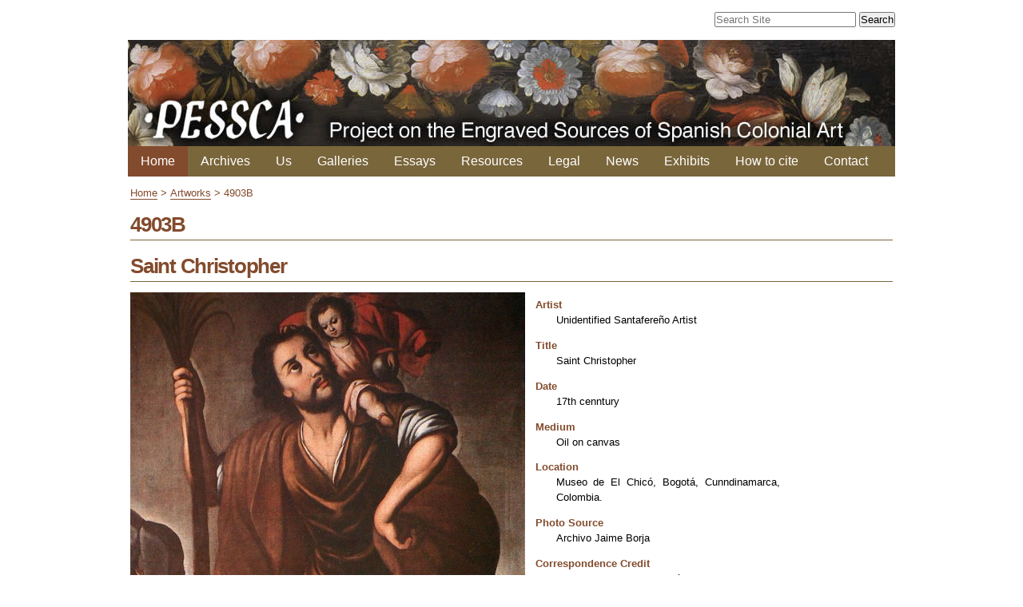

--- FILE ---
content_type: text/html;charset=utf-8
request_url: https://colonialart.org/artworks/4903b-1
body_size: 2939
content:
<!DOCTYPE html PUBLIC "-//W3C//DTD XHTML 1.0 Transitional//EN" "http://www.w3.org/TR/xhtml1/DTD/xhtml1-transitional.dtd"><html xmlns="http://www.w3.org/1999/xhtml">
<head><base href="https://colonialart.org/artworks/4903b-1/" /><meta http-equiv="Content-Type" content="text/html; charset=utf-8" /><meta content="Saint Christopher" name="description" /><link rel="stylesheet" type="text/css" media="screen" href="https://colonialart.org/portal_css/Sunburst%20Theme/reset-cachekey-7669c15ccf164ce550847ee0455b23e7.css" /><link rel="stylesheet" type="text/css" href="https://colonialart.org/portal_css/Sunburst%20Theme/base-cachekey-ed197b570635a473824e2426146006a1.css" /><link rel="stylesheet" type="text/css" media="screen" href="https://colonialart.org/portal_css/Sunburst%20Theme/resourceplone.app.jquerytools.overlays-cachekey-785b9e1cc1c19735d1e80e798c227b93.css" /><style type="text/css" media="screen">@import url(https://colonialart.org/portal_css/Sunburst%20Theme/resourceplone.formwidget.autocompletejquery.autocomplete-cachekey-b0c94fb7615c05a411f596ea9e3249b1.css);</style><link rel="stylesheet" type="text/css" href="https://colonialart.org/portal_css/Sunburst%20Theme/themediazotheme.colonialartstaticmain-cachekey-1ea07db3a38617664fc10fb3075f8d6d.css" /><link rel="canonical" href="https://colonialart.org/artworks/4903b-1" /><link rel="apple-touch-icon" href="https://colonialart.org/touch_icon.png" /><link rel="search" href="https://colonialart.org/@@search" title="Search this site" /><meta name="viewport" content="width=device-width, initial-scale=0.6666, maximum-scale=1.0, minimum-scale=0.6666" /><meta name="generator" content="Plone - http://plone.org" />
    <title>4903B — Colonial Art</title>
    <link rel="shortcut icon" type="image/x-icon" href="/++theme++updated-mobile/static/favicon.ico" />
    <link rel="stylesheet" type="text/css" media="screen" href="/++theme++updated-mobile/static/main.css?v=11" />
</head>
<body class="template-artwork_view portaltype-artwork site-colonialart section-artworks subsection-4903b-1 icons-on userrole-anonymous"><p class="hiddenStructure">
  <a accesskey="2" href="https://colonialart.org/artworks/4903b-1#content">Skip to content.</a> |

  <a accesskey="6" href="https://colonialart.org/artworks/4903b-1#portal-globalnav">Skip to navigation</a>
</p><p class="hiddenStructure">Personal tools</p><div id="visual-portal-wrapper">

   <div id="portal-top">
        <div id="portal-searchbox">

    <form id="searchGadget_form" action="https://colonialart.org/@@search">

        <div class="LSBox">
        <label class="hiddenStructure" for="searchGadget">Search Site</label>

        <input name="SearchableText" type="text" size="18" title="Search Site" placeholder="Search Site" accesskey="4" class="searchField" id="searchGadget" />

        <input class="searchButton" type="submit" value="Search" />

        

        <div class="LSResult" id="LSResult"><div class="LSShadow" id="LSShadow"></div></div>
        </div>
    </form>

    <div id="portal-advanced-search" class="hiddenStructure">
        <a href="https://colonialart.org/@@search" accesskey="5">
            Advanced Search…
        </a>
    </div>

</div>
        <div id="banner">
            <a title="Project on the Engraved Sources of Colonial Art" href="https://colonialart.org">
            <img src="/++theme++updated-mobile/static/transparent.gif" title="Project on the Engraved Sources of Colonial Art" /></a>
        </div>
    </div>
    <p class="hiddenStructure">Navigation</p>
    <div class="gl-mobile-menu"><header class="header"><input class="menu-btn" type="checkbox" id="menu-btn" />
    <div class="menu-btn-wrapper"><label class="menu-icon" for="menu-btn">
        <span class="navicon"></span>
    </label></div>
    <ul class="menu">
                <li class="selected"><a href="https://colonialart.org">
                    Home
            </a></li><li class="plain"><a href="https://colonialart.org/archives">
                    Archives
            </a></li><li class="plain"><a href="https://colonialart.org/us">
                    Us
            </a></li><li class="plain"><a href="https://colonialart.org/galleries">
                    Galleries
            </a></li><li class="plain"><a href="https://colonialart.org/essays">
                    Essays
            </a></li><li class="plain"><a href="https://colonialart.org/resources">
                    Resources
            </a></li><li class="plain"><a href="https://colonialart.org/legal">
                    Legal
            </a></li><li class="plain"><a href="https://colonialart.org/news">
                    News
            </a></li><li class="plain"><a href="https://colonialart.org/exhibits">
                    Exhibits
            </a></li><li class="plain"><a href="https://colonialart.org/citations">
                    How to cite
            </a></li><li class="plain"><a href="https://colonialart.org/contact">
                    Contact
            </a></li>
          </ul>
    </header></div>
    <div id="portal-globalnav"></div>
    <div id="portal-column-content">

            <div id="viewlet-above-content"><div id="portal-breadcrumbs">

    <span id="breadcrumbs-home">
        <a href="https://colonialart.org">Home</a>
        <span class="breadcrumbSeparator">
	    &gt;
        </span>
    </span>
    <span id="breadcrumbs-1" dir="ltr">
        
            <a href="https://colonialart.org/artworks">Artworks</a>
            <span class="breadcrumbSeparator">
		&gt;
            </span>
            
         
    </span>
    <span id="breadcrumbs-2" dir="ltr">
        
            
            
            <span id="breadcrumbs-current">4903B</span>
         
    </span>

</div>
</div>

            
                <div class="">

                    

                    

    <dl class="portalMessage info" id="kssPortalMessage" style="display:none">
        <dt>Info</dt>
        <dd></dd>
    </dl>



                    
                        <div id="content">

                            

                            

                             <div id="viewlet-above-content-title"></div>
                             
                                 
                                 
            
                <h1 id="parent-fieldname-title" class="documentFirstHeading">
                    4903B
                </h1>
            
            
        
                             
                             <div id="viewlet-below-content-title">
</div>

                             
                                 
                                 
            
                <div id="parent-fieldname-description" class="documentDescription">
                   Saint Christopher
                </div>
            
            
        
                             

                             <div id="viewlet-above-content-body"></div>
                             <div id="content-core">
                                 
    

<div class="narrow">

<h1>Saint Christopher</h1>

<a title="Full size display" target="_blank" href="https://colonialart.org/artworks/4903b-1/artwork_zoom">
    <img src="https://colonialart.org/artworks/4903b-1/@@images/54812518-3ce1-46e6-b122-72484890b831.jpeg" alt="4903B" title="4903B" height="768" width="494" />
</a>

<div class="detail" style="width:306px">



<div><dl><dt>Artist</dt><dd>Unidentified Santafereño Artist</dd><dt>Title</dt><dd>Saint Christopher</dd><dt>Date</dt><dd>17th cenntury</dd><dt>Medium</dt><dd>Oil on canvas</dd><dt>Location</dt><dd>Museo de El Chicó, Bogotá, Cunndinamarca, Colombia.</dd><dt>Photo Source</dt><dd>Archivo Jaime Borja</dd><dt>Correspondence Credit</dt><dd>Gustavo Adolfo Vives Mejía</dd><dt>Item</dt><dd>4903B</dd></dl></div>

<dl>
    <dt>Correspondences</dt>
    <dd>
        <a href="https://colonialart.org/archives/locations/colombia/departamento-de-cundinamarca/ciudad-de-bogota/museo-de-el-chico#c632a-4903b">Archive: 632A/4903B</a>
    </dd>
    <dd>
        <a href="https://colonialart.org/news/novedades-de-pessca/novedades-presenters/2019/novedades-70#c632a-4903b">632A/4903B</a>
    </dd>
</dl>
</div>
<br style="clear:both" />
</div>

    

                             </div>
                             <div id="viewlet-below-content-body">



    <div class="visualClear"><!-- --></div>

    <div class="documentActions">
        

        

    </div>

</div>

                            
                        </div>
                    

                    
                </div>
            

            <div id="viewlet-below-content">





</div>
        </div>
    <div id="portal-footer-wrapper">
            
                
<div class="portletWrapper" data-portlethash="706c6f6e652e6c656674636f6c756d6e0a636f6e746578740a2f636f6c6f6e69616c6172740a666f6f746572" id="portletwrapper-706c6f6e652e6c656674636f6c756d6e0a636f6e746578740a2f636f6c6f6e69616c6172740a666f6f746572"><div class="portletStaticText portlet-static-footer"><p style="text-align: center; "><img src="https://colonialart.org/other-images/logos/pessca/@@images/6ffffc3d-29ec-4520-91a7-91b1b11c49be.png" alt="PESSCA" class="image-inline" title="PESSCA" /></p></div>

</div>




            
        </div><ul id="portal-siteactions">

    <li id="siteaction-sitemap"><a href="https://colonialart.org/sitemap" accesskey="3" title="Site Map">Site Map</a></li>
    <li id="siteaction-accessibility"><a href="https://colonialart.org/accessibility-info" accesskey="0" title="Accessibility">Accessibility</a></li>
    <li id="siteaction-contact"><a href="https://colonialart.org/contact-info" accesskey="9" title="Contact">Contact</a></li>
</ul>
</div><script async="" src="https://www.googletagmanager.com/gtag/js?id=UA-1214324-10"></script><script>
  window.dataLayer = window.dataLayer || [];
  function gtag(){dataLayer.push(arguments);}
  gtag('js', new Date());

  gtag('config', 'UA-1214324-10');
</script><script type="text/javascript" src="https://colonialart.org/portal_javascripts/Sunburst%20Theme/resourceplone.app.jquery-cachekey-0100221b5e502f6b62a6c4ed717b8224.js"></script><script type="text/javascript" src="https://colonialart.org/portal_javascripts/Sunburst%20Theme/resourceplone.formwidget.autocompletejquery.autocomplete.min-cachekey-48fd50b53b4234f71914aa09c11728df.js"></script></body>
</html>

--- FILE ---
content_type: text/css; charset=utf-8
request_url: https://colonialart.org/++theme++updated-mobile/static/main.css?v=11
body_size: 3194
content:

/* - ++theme++diazotheme.colonialart/static/main.css - */
@media screen {
/* https://colonialart.org/portal_css/++theme++diazotheme.colonialart/static/main.css?original=1 */
/* custom search */
div#LSResult {
    /* border: 1px solid red; */
    top: 71px;
    width: 98%;
    margin: 4px;
}

#LSResult fieldset.livesearchContainer {
    border: none;
}

legend#livesearchLegend {
    display: none;
}

li.LSRow {
    border-bottom: 1px solid #ccc;
    text-align: left;
}
.LSRow:hover {
    background-color: #f0e8d7;
}
li.LSRow img {
 opacity:.5;

    }

a.advancedsearchlink.advanced-search {
    font-weight: bold;
}

#LSResult [class^='contenttype-']{
    background-image:none;
}
/* end of custom search styles */
#visual-portal-wrapper {  margin: 0 auto; }
div#portal-top,.gl-mobile-menu {
    position: relative;
}
#banner {
clear: both;
overflow: hidden;
}
#banner {
    clear: both;
    height: 133px;
    overflow: hidden;
    background-image: url(pessca_banner.jpg);
    width: 960px;
}
#banner img{
height:100%;
width:100%;
}
#portal-globalnav, #portal-globalnav li a {
color: #fff;
background-color: #7A663B;
border-right: none;
}
#portal-globalnav .selected a,
.header li.selected a,
.header li.selected a:hover,
#portal-globalnav .selected a:hover,
#portal-globalnav a:hover {
background-color: #834B2D;
color: #fff !important;
}
#portal-globalnav li a {
padding: 0.5em 1.5em;
min-width: 0;
}
}
table.citem {
background-color: #fff;
}
table.active {
background-color: #fff;
box-shadow: 0 0 10px #834B2D;
}
.items a div {
float: left;
text-align: center;
padding-right: 4px;
}
.citem img {
vertical-align: middle;
}
.citem a:first-child {
margin-right: 4px;
}
.cblock {
width: 900px;
text-align: center;
}
a.browse {
height: 152px;
width: 24px;
display: block;
float: left;
cursor: pointer;
}
a.browse.left {
background: url(/++theme++diazotheme.colonialart/static/nav-left.png) no-repeat 0 50%;
float: left;
}
a.browse.right {
background: url(/++theme++diazotheme.colonialart/static/nav-right.png) no-repeat 0 50%;
float: right;
}
a.browse.disabled {
background: none;
cursor: default;
}
.site_title{
    display:none;
    }
/* */
.navi a {
width:8px;
height:8px;
float:left;
margin:3px;
background:url(/++theme++diazotheme.colonialart/static/navigator.png) 0 0 no-repeat;
display:block;
font-size:1px;
}
/* */
.navi a:hover {
background-position:0 -8px;
}
/* */
.navi a.active {
background-position:0 -16px;
}
.scrollable {
/* */
position:relative;
overflow:hidden;
width: 900px;
height: 150px;
background-color: #fff;
float: left;
}
.scrollable .items {
/* */
width:20000em;
position:absolute;
}
.items .cblock {
float:left;
width: 900px;
text-align: center;
padding: 6px 0;
}
table.citem {
display: inline-block;
padding: 6px;
margin: 0 24px 0 0;
}
table.citem:last-child {
margin: 0;
}
.items .citem tr {
vertical-align: middle;
}
table.citem td {
height: 128px;
}
.navi-wrapper {
width: 900px;
margin: 0 24px;
text-align: center;
background-color: #fff;
padding-bottom: 4px;
clear: both;
}
.navi {
width: auto;
margin: 0 auto;
display: inline-block;
}
#image_wrap {
/* */
display: block;
width: 900px;
min-height: 440px;
float: left;
padding: 15px 0;
text-align:center;
background-color: #fff;
}
.navimage {
display: block;
height: 420px;
width: 24px;
float: left;
padding: 0;
margin: 0;
}
.navimage.right {
float: right;
}
.nextimage, .previmage {
height: 420px;
width: 24px;
padding: 0;
margin: 0;
cursor: pointer;
}
.previmage {
background: url(/++theme++diazotheme.colonialart/static/nav-left.png) no-repeat 0 25%;
}
.nextimage {
background: url(/++theme++diazotheme.colonialart/static/nav-right.png) no-repeat 0 25%;
}
#image_wrap td {
padding-top: 12px;
}
.archive_list {
font-size: 150%;
}
.archive_list ul {
display: none;
cursor: pointer;
}
.archive_list ul.depth0 {
display: block;
}
.archive_list ul li {
list-style-type: none;
}
.archive_list ul li.aparent:before {
content: " \25bc ";
padding: 0 0.5em 0 0;
}
.archive_list ul li.aparent.hidden:before {
content: " \25b6 ";
padding: 0 0.5em 0 0;
}
#content table.preview-image-wrapper {
border-collapse: separate;
width: 100%
}
.preview-image-wrapper th {
height: 400px;
vertical-align: top;
text-align: center;
}
.preview-image-wrapper th img {
margin-bottom: 0.5em;
}
.preview-image-wrapper td {
text-align: center;
max-width: 400px;
}
.bdiv {
margin: 0 auto;
}
.bdiv h1 {
display: none;
}
#scrollable_wrapper {
border: 1px solid #834b2d;
width: 100%;
}
#preview_wrapper {
border: 1px solid #834b2d;
width: 100%;
height: 550px;
}
.pb-ajax .artwork_view h1 {
margin-bottom: 0.5em;
border-bottom: 1px solid #834b2d;
}
.pb-ajax .artwork_view img {
padding: 0 1em 1em 0;
}
.artwork_view dt {
font-size: 125%;
}
.artwork_view dd {
text-align: justify;
}
.artwork_view dl {
margin-bottom: 1em;
}
.artwork_view a img {
cursor: zoom-in;
}
div.narrow img {
float: left;
}
div.narrow div.detail {
float: left;
padding-left: 1em;
}
div.detail dl dt {
margin-top: 0.5em;
}
div.detail dl dd {
text-align: justify;
}
#content div.bdiv h1 {
margin-top: 0;
}
.detail a {
border-bottom: 1px solid #7a663b;
}
div.listingBar a {
color: #7A663B;
border-color: #7a663b;
}
div.listingBar a:hover {
color: white !important;
background-color: #834B2D;
border-color: #7a663b;
}
#LSResult {
margin: -0.5em 0 0 -7em;
position: absolute;
right: 0;
z-index: 10;
}
.overlay,
#content .documentDescription, #content #description,
h1, h2, h3, h4, h5, h6,
#content, #portal-breadcrumbs {
color: #834B2D;
}
h1.documentFirstHeading, h1, h2 {
border-bottom: 1px solid #7A663B;
margin-bottom: 0.5em;
}
#content dd, .pb-ajax dd {
color: #000 !important;
}
#portal-footer-wrapper a:link, #portal-footer-wrapper a:visited,
#content a:link, #content a:visited, dl.portlet a:link, dl.portlet a:visited,
#portal-breadcrumbs a:link, #portal-breadcrumbs a:visited {
color: #834B2D;
border-bottom: 1px solid #834B2D;
}
body.section-references h3 a:link, body.section-references h4 a:link,
body.section-references h3 a:visited, body.section-references h4 a:visited {
color: #834B2D;
border-bottom: 1px solid #834B2D !important;
}
#content h1 a:link, #content h2 a:link,
#content h1 a:visited, #content h2 a:visited {
border-bottom: none !important;
}
.breadcrumbSeparator {
color: #834B2D;
}
#portal-siteactions a:hover,
#portal-footer-wrapper a:hover,
#content a:hover, dl.portlet a:hover {
color: #7a663b !important;
border-bottom: 1px solid #7a663b !important;
}
#content a.link-overlay {
border-bottom: 1px solid #834B2D !important;
}
#portal-siteactions a:link, #portal-siteactions a:visited, #portal-siteactions a:hover,
#content dd a:link, #content dd a:visited, #content dd a:hover,
.pb-ajax dd a:link, .pb-ajax dd a:visited, .pb-ajax dd a:hover {
color: #000 !important;
border-color: #000 !important;
}
div#scrollable_wrapper a, div#scrollable_wrapper a:hover {
border: none !important;
}
div.portlet-static-footer,
div#portal-footer {
background-color: #7A663B;
border: 0;
padding-top: 10px;
padding-bottom: 10px;
}
fieldset#artworks-search-field {
border: medium none !important;
text-align: center;
}
#artworks-search-field label,
#artworks-search-field select {
font-size: 200% !important;
}
#artworks-search-field label {
padding-right: 1em;
}
#artworks-search-field select {
width: 16em;
margin-bottom: 0.5em;
}
#portal-siteactions {
font-size: 70%;
margin-top: 1.5em;
text-align: right;
}
#portal-siteactions a:link, #portal-siteactions a:visited, #portal-siteactions a:hover {
color: #666 !important;
}
body.template-folder_listing.section-galleries span.documentByLine,
body.template-folder_listing.section-galleries span.summary img {
display: none;
}
body.template-folder_listing.section-galleries span.summary {
font-size: 150%;
}
body.template-folder_listing.section-galleries span.summary a {
color: #834B2D !important;
font-weight: normal;
}
body.template-folder_listing.section-galleries #content-core dt {
line-height: 400%;
}
body.template-folder_listing.section-galleries #content-core dt span.summary:before {
content: " \2756 ";
}
body.template-artwork_view div.documentDescription {
display: none;
}

}

/* ** mobile menu ** */
/* This is a slightly modified version of
https://codepen.io/mutedblues/pen/MmPNPG
*/

/* header */

.header {
  background-color: #7A663B;
  box-shadow: 1px 1px 4px 0 rgba(0,0,0,.1);
  /* position: fixed; */
  width: 100%;
  z-index: 3;
}


.header a {
  color: white;
}

.header ul {
  margin: 0;
  padding: 0;
  list-style: none;
  overflow: hidden;
  }

.header li a {
  display: block;
  padding: 10px 20px;
  text-decoration: none;
  background-color:transparent;
}

.header li a:hover,
.header .menu-btn:hover {
  background-color: #834B2D;
}

.header .logo {
  display: block;
  float: left;
  font-size: 2em;
  padding: 10px 20px;
  text-decoration: none;
}

/* menu */

.header .menu {
  clear: both;
  max-height: 0;
  transition: max-height .2s ease-out;
}

/* menu icon */

.header .menu-icon {
  cursor: pointer;
  display: inline-block;
  float: right;
  padding: 28px 20px;
  position: relative;
  user-select: none;
}

.header .menu-icon .navicon {
  background: white;
  display: block;
  height: 2px;
  position: relative;
  transition: background .2s ease-out;
  width: 18px;
}

.header .menu-icon .navicon:before,
.header .menu-icon .navicon:after {
  background: white;
  content: '';
  display: block;
  height: 100%;
  position: absolute;
  transition: all .2s ease-out;
  width: 100%;
}

.header .menu-icon .navicon:before {
  top: 5px;
}

.header .menu-icon .navicon:after {
  top: -5px;
}

/* menu btn */

.header .menu-btn {
  display: none;
}

.header .menu-btn:checked ~ .menu {
  max-height: 240px;
}

.header .menu-btn:checked ~ .menu-icon .navicon {
  background: transparent;
}

.header .menu-btn:checked ~ .menu-icon .navicon:before {
  transform: rotate(-45deg);
}

.header .menu-btn:checked ~ .menu-icon .navicon:after {
  transform: rotate(45deg);
}

.header .menu-btn:checked ~ .menu-icon:not(.steps) .navicon:before,
.header .menu-btn:checked ~ .menu-icon:not(.steps) .navicon:after {
  top: 0;
}

@media (max-width: 959px) {
.menu-btn-wrapper {
    position: absolute;
    top: -58px;
    right: 0;
    background: #2C2825;
}
.header .menu-btn:checked ~ .menu {
    max-height: none;
}
#visual-portal-wrapper{ width: auto;}
div#portal-column-content {
    padding: 8px 16px;
}
#banner {
    clear: both;
    height: 133px;
    overflow: hidden;
    background-image: url(pessca-mobile-banner.jpg?20190726);
    width: auto;
}
.header {
  background-color: #7A663B;
}
.header ul.menu li a{
    border-top: 1px solid #bda599;
}
.header ul.menu li a:hover{
background-color:#834B2D;
}
}
/* 48em = 768px */

@media (min-width: 960px) {
#visual-portal-wrapper{ width: 960px;}

.header li {
    float: left;
  }
.header li a {
    padding: 10px 16px;
}
  .header .menu {
    clear: none;
    background-color:#7A663B;
    max-height: none;
  }
  .header .menu-icon {
    display: none;
  }
  
/* responsive markup for columns */



}


@media handheld, screen and (max-device-width: 480px){

#portal-column-one, #portal-column-two, #portal-column-content {
    clear: both;
     width: auto;
    margin-left: auto;
}
}
@media handheld, screen and (max-device-width: 770px){

#preview_wrapper {
    border: 1px solid #834b2d;
    width: 100%;
    height: auto;
}
.site_title {
    color: white;
    width: 187px;
    display: block;
    position: absolute;
    right: 62px;
    font-size: 13px;
    bottom: 11px;
}
#image_wrap{width:89% !important}
.overlay {
    width: 100% !important;
}
.narrow {
    width: 100%;
}
.narrow img {
    max-width:100%;
}
.navi-wrapper {
    width: 85%;
}
}

div.listingBar a {
    max-width: 46%;
}

#scrollable_wrapper {
    display: none;
}

/* For scrollable breakpoints */
/* Small devices (portrait phones, up to 575px and up) */
@media (min-width: 350px) {
    table.preview-image-wrapper img {
        max-width: 100%;
        height: auto;
    }
    .pb-ajax .wide img {
        width: 95%;
        height: auto;
    }
    .items .cblock{width:350px !important;}
    .scrollable{width: 350px !important;}
/*    
    .citem img {
        height: 90px !important;
        width: auto !important;
    }
*/
    table.citem {
        display: inline-block;
        padding: 4px;
        margin: 0 4px 0 0;
    }
}

/* Small devices (landscape phones, 576px and up) */
@media (min-width: 576px) { 
    .items .cblock{width:550px !important;}
    .scrollable{width: 550px !important;}
}

/* Medium devices (tablets, 768px and up) */
@media (min-width: 768px) {
    .items .cblock{width:750px !important;}
    .scrollable{width: 750px !important;}
}

/* Large devices (desktops, 992px and up) */
@media (min-width: 992px) { 
    .items .cblock{width:900px !important;}
    .scrollable{width: 900px !important;}
    #scrollable_wrapper {
        display: block;
    }
}

